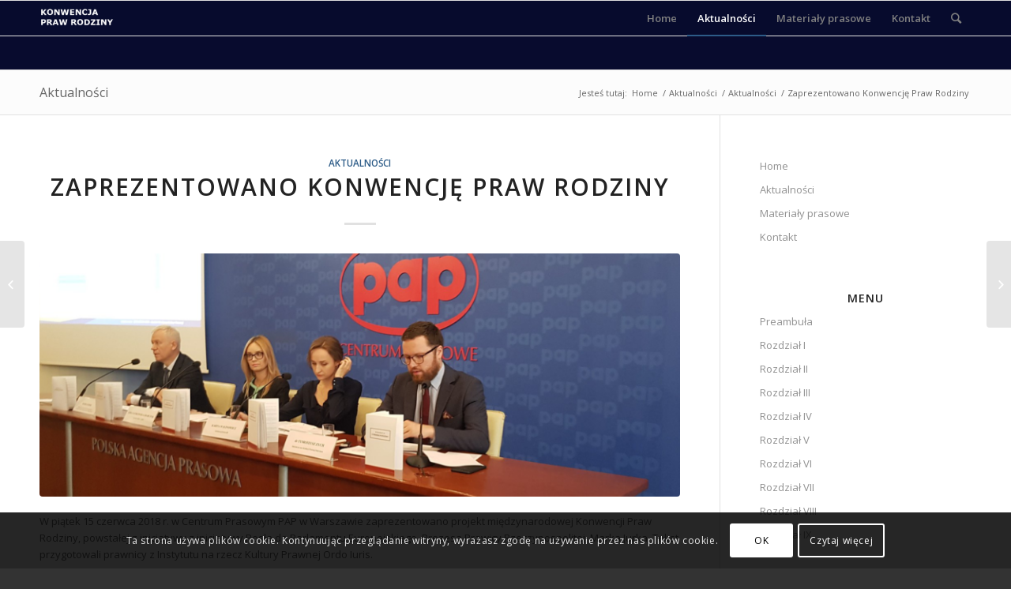

--- FILE ---
content_type: text/html; charset=UTF-8
request_url: http://konwencjarodziny.pl/zaprezentowano-konwencje-praw-rodziny/
body_size: 15943
content:
<!DOCTYPE html>
<html lang="pl-PL" class="html_stretched responsive av-preloader-disabled av-default-lightbox  html_header_top html_logo_left html_main_nav_header html_menu_right html_slim html_header_sticky html_header_shrinking html_mobile_menu_phone html_header_searchicon html_content_align_center html_header_unstick_top_disabled html_header_stretch_disabled html_elegant-blog html_av-overlay-side html_av-overlay-side-classic html_av-submenu-noclone html_entry_id_191 av-no-preview html_text_menu_active ">
<head>
<meta charset="UTF-8" />
<meta name="robots" content="index, follow" />


<!-- mobile setting -->
<meta name="viewport" content="width=device-width, initial-scale=1, maximum-scale=1">

<!-- Scripts/CSS and wp_head hook -->
<title>Zaprezentowano Konwencję Praw Rodziny &#8211; Konwencja Praw Rodziny</title>
<meta name='robots' content='max-image-preview:large' />
<link rel="alternate" type="application/rss+xml" title="Konwencja Praw Rodziny &raquo; Kanał z wpisami" href="http://konwencjarodziny.pl/feed/" />
<link rel="alternate" type="application/rss+xml" title="Konwencja Praw Rodziny &raquo; Kanał z komentarzami" href="http://konwencjarodziny.pl/comments/feed/" />
<link rel="alternate" type="application/rss+xml" title="Konwencja Praw Rodziny &raquo; Zaprezentowano Konwencję Praw Rodziny Kanał z komentarzami" href="http://konwencjarodziny.pl/zaprezentowano-konwencje-praw-rodziny/feed/" />

<!-- google webfont font replacement -->

			<script type='text/javascript'>
			if(!document.cookie.match(/aviaPrivacyGoogleWebfontsDisabled/)){
				(function() {
					var f = document.createElement('link');
					
					f.type 	= 'text/css';
					f.rel 	= 'stylesheet';
					f.href 	= '//fonts.googleapis.com/css?family=Open+Sans:400,600';
					f.id 	= 'avia-google-webfont';
					
					document.getElementsByTagName('head')[0].appendChild(f);
				})();
			}
			</script>
			<script type="text/javascript">
window._wpemojiSettings = {"baseUrl":"https:\/\/s.w.org\/images\/core\/emoji\/14.0.0\/72x72\/","ext":".png","svgUrl":"https:\/\/s.w.org\/images\/core\/emoji\/14.0.0\/svg\/","svgExt":".svg","source":{"concatemoji":"http:\/\/konwencjarodziny.pl\/wp-includes\/js\/wp-emoji-release.min.js?ver=6.1.9"}};
/*! This file is auto-generated */
!function(e,a,t){var n,r,o,i=a.createElement("canvas"),p=i.getContext&&i.getContext("2d");function s(e,t){var a=String.fromCharCode,e=(p.clearRect(0,0,i.width,i.height),p.fillText(a.apply(this,e),0,0),i.toDataURL());return p.clearRect(0,0,i.width,i.height),p.fillText(a.apply(this,t),0,0),e===i.toDataURL()}function c(e){var t=a.createElement("script");t.src=e,t.defer=t.type="text/javascript",a.getElementsByTagName("head")[0].appendChild(t)}for(o=Array("flag","emoji"),t.supports={everything:!0,everythingExceptFlag:!0},r=0;r<o.length;r++)t.supports[o[r]]=function(e){if(p&&p.fillText)switch(p.textBaseline="top",p.font="600 32px Arial",e){case"flag":return s([127987,65039,8205,9895,65039],[127987,65039,8203,9895,65039])?!1:!s([55356,56826,55356,56819],[55356,56826,8203,55356,56819])&&!s([55356,57332,56128,56423,56128,56418,56128,56421,56128,56430,56128,56423,56128,56447],[55356,57332,8203,56128,56423,8203,56128,56418,8203,56128,56421,8203,56128,56430,8203,56128,56423,8203,56128,56447]);case"emoji":return!s([129777,127995,8205,129778,127999],[129777,127995,8203,129778,127999])}return!1}(o[r]),t.supports.everything=t.supports.everything&&t.supports[o[r]],"flag"!==o[r]&&(t.supports.everythingExceptFlag=t.supports.everythingExceptFlag&&t.supports[o[r]]);t.supports.everythingExceptFlag=t.supports.everythingExceptFlag&&!t.supports.flag,t.DOMReady=!1,t.readyCallback=function(){t.DOMReady=!0},t.supports.everything||(n=function(){t.readyCallback()},a.addEventListener?(a.addEventListener("DOMContentLoaded",n,!1),e.addEventListener("load",n,!1)):(e.attachEvent("onload",n),a.attachEvent("onreadystatechange",function(){"complete"===a.readyState&&t.readyCallback()})),(e=t.source||{}).concatemoji?c(e.concatemoji):e.wpemoji&&e.twemoji&&(c(e.twemoji),c(e.wpemoji)))}(window,document,window._wpemojiSettings);
</script>
<style type="text/css">
img.wp-smiley,
img.emoji {
	display: inline !important;
	border: none !important;
	box-shadow: none !important;
	height: 1em !important;
	width: 1em !important;
	margin: 0 0.07em !important;
	vertical-align: -0.1em !important;
	background: none !important;
	padding: 0 !important;
}
</style>
	<link rel='stylesheet' id='wp-block-library-css' href='http://konwencjarodziny.pl/wp-includes/css/dist/block-library/style.min.css?ver=6.1.9' type='text/css' media='all' />
<link rel='stylesheet' id='classic-theme-styles-css' href='http://konwencjarodziny.pl/wp-includes/css/classic-themes.min.css?ver=1' type='text/css' media='all' />
<style id='global-styles-inline-css' type='text/css'>
body{--wp--preset--color--black: #000000;--wp--preset--color--cyan-bluish-gray: #abb8c3;--wp--preset--color--white: #ffffff;--wp--preset--color--pale-pink: #f78da7;--wp--preset--color--vivid-red: #cf2e2e;--wp--preset--color--luminous-vivid-orange: #ff6900;--wp--preset--color--luminous-vivid-amber: #fcb900;--wp--preset--color--light-green-cyan: #7bdcb5;--wp--preset--color--vivid-green-cyan: #00d084;--wp--preset--color--pale-cyan-blue: #8ed1fc;--wp--preset--color--vivid-cyan-blue: #0693e3;--wp--preset--color--vivid-purple: #9b51e0;--wp--preset--gradient--vivid-cyan-blue-to-vivid-purple: linear-gradient(135deg,rgba(6,147,227,1) 0%,rgb(155,81,224) 100%);--wp--preset--gradient--light-green-cyan-to-vivid-green-cyan: linear-gradient(135deg,rgb(122,220,180) 0%,rgb(0,208,130) 100%);--wp--preset--gradient--luminous-vivid-amber-to-luminous-vivid-orange: linear-gradient(135deg,rgba(252,185,0,1) 0%,rgba(255,105,0,1) 100%);--wp--preset--gradient--luminous-vivid-orange-to-vivid-red: linear-gradient(135deg,rgba(255,105,0,1) 0%,rgb(207,46,46) 100%);--wp--preset--gradient--very-light-gray-to-cyan-bluish-gray: linear-gradient(135deg,rgb(238,238,238) 0%,rgb(169,184,195) 100%);--wp--preset--gradient--cool-to-warm-spectrum: linear-gradient(135deg,rgb(74,234,220) 0%,rgb(151,120,209) 20%,rgb(207,42,186) 40%,rgb(238,44,130) 60%,rgb(251,105,98) 80%,rgb(254,248,76) 100%);--wp--preset--gradient--blush-light-purple: linear-gradient(135deg,rgb(255,206,236) 0%,rgb(152,150,240) 100%);--wp--preset--gradient--blush-bordeaux: linear-gradient(135deg,rgb(254,205,165) 0%,rgb(254,45,45) 50%,rgb(107,0,62) 100%);--wp--preset--gradient--luminous-dusk: linear-gradient(135deg,rgb(255,203,112) 0%,rgb(199,81,192) 50%,rgb(65,88,208) 100%);--wp--preset--gradient--pale-ocean: linear-gradient(135deg,rgb(255,245,203) 0%,rgb(182,227,212) 50%,rgb(51,167,181) 100%);--wp--preset--gradient--electric-grass: linear-gradient(135deg,rgb(202,248,128) 0%,rgb(113,206,126) 100%);--wp--preset--gradient--midnight: linear-gradient(135deg,rgb(2,3,129) 0%,rgb(40,116,252) 100%);--wp--preset--duotone--dark-grayscale: url('#wp-duotone-dark-grayscale');--wp--preset--duotone--grayscale: url('#wp-duotone-grayscale');--wp--preset--duotone--purple-yellow: url('#wp-duotone-purple-yellow');--wp--preset--duotone--blue-red: url('#wp-duotone-blue-red');--wp--preset--duotone--midnight: url('#wp-duotone-midnight');--wp--preset--duotone--magenta-yellow: url('#wp-duotone-magenta-yellow');--wp--preset--duotone--purple-green: url('#wp-duotone-purple-green');--wp--preset--duotone--blue-orange: url('#wp-duotone-blue-orange');--wp--preset--font-size--small: 13px;--wp--preset--font-size--medium: 20px;--wp--preset--font-size--large: 36px;--wp--preset--font-size--x-large: 42px;--wp--preset--spacing--20: 0.44rem;--wp--preset--spacing--30: 0.67rem;--wp--preset--spacing--40: 1rem;--wp--preset--spacing--50: 1.5rem;--wp--preset--spacing--60: 2.25rem;--wp--preset--spacing--70: 3.38rem;--wp--preset--spacing--80: 5.06rem;}:where(.is-layout-flex){gap: 0.5em;}body .is-layout-flow > .alignleft{float: left;margin-inline-start: 0;margin-inline-end: 2em;}body .is-layout-flow > .alignright{float: right;margin-inline-start: 2em;margin-inline-end: 0;}body .is-layout-flow > .aligncenter{margin-left: auto !important;margin-right: auto !important;}body .is-layout-constrained > .alignleft{float: left;margin-inline-start: 0;margin-inline-end: 2em;}body .is-layout-constrained > .alignright{float: right;margin-inline-start: 2em;margin-inline-end: 0;}body .is-layout-constrained > .aligncenter{margin-left: auto !important;margin-right: auto !important;}body .is-layout-constrained > :where(:not(.alignleft):not(.alignright):not(.alignfull)){max-width: var(--wp--style--global--content-size);margin-left: auto !important;margin-right: auto !important;}body .is-layout-constrained > .alignwide{max-width: var(--wp--style--global--wide-size);}body .is-layout-flex{display: flex;}body .is-layout-flex{flex-wrap: wrap;align-items: center;}body .is-layout-flex > *{margin: 0;}:where(.wp-block-columns.is-layout-flex){gap: 2em;}.has-black-color{color: var(--wp--preset--color--black) !important;}.has-cyan-bluish-gray-color{color: var(--wp--preset--color--cyan-bluish-gray) !important;}.has-white-color{color: var(--wp--preset--color--white) !important;}.has-pale-pink-color{color: var(--wp--preset--color--pale-pink) !important;}.has-vivid-red-color{color: var(--wp--preset--color--vivid-red) !important;}.has-luminous-vivid-orange-color{color: var(--wp--preset--color--luminous-vivid-orange) !important;}.has-luminous-vivid-amber-color{color: var(--wp--preset--color--luminous-vivid-amber) !important;}.has-light-green-cyan-color{color: var(--wp--preset--color--light-green-cyan) !important;}.has-vivid-green-cyan-color{color: var(--wp--preset--color--vivid-green-cyan) !important;}.has-pale-cyan-blue-color{color: var(--wp--preset--color--pale-cyan-blue) !important;}.has-vivid-cyan-blue-color{color: var(--wp--preset--color--vivid-cyan-blue) !important;}.has-vivid-purple-color{color: var(--wp--preset--color--vivid-purple) !important;}.has-black-background-color{background-color: var(--wp--preset--color--black) !important;}.has-cyan-bluish-gray-background-color{background-color: var(--wp--preset--color--cyan-bluish-gray) !important;}.has-white-background-color{background-color: var(--wp--preset--color--white) !important;}.has-pale-pink-background-color{background-color: var(--wp--preset--color--pale-pink) !important;}.has-vivid-red-background-color{background-color: var(--wp--preset--color--vivid-red) !important;}.has-luminous-vivid-orange-background-color{background-color: var(--wp--preset--color--luminous-vivid-orange) !important;}.has-luminous-vivid-amber-background-color{background-color: var(--wp--preset--color--luminous-vivid-amber) !important;}.has-light-green-cyan-background-color{background-color: var(--wp--preset--color--light-green-cyan) !important;}.has-vivid-green-cyan-background-color{background-color: var(--wp--preset--color--vivid-green-cyan) !important;}.has-pale-cyan-blue-background-color{background-color: var(--wp--preset--color--pale-cyan-blue) !important;}.has-vivid-cyan-blue-background-color{background-color: var(--wp--preset--color--vivid-cyan-blue) !important;}.has-vivid-purple-background-color{background-color: var(--wp--preset--color--vivid-purple) !important;}.has-black-border-color{border-color: var(--wp--preset--color--black) !important;}.has-cyan-bluish-gray-border-color{border-color: var(--wp--preset--color--cyan-bluish-gray) !important;}.has-white-border-color{border-color: var(--wp--preset--color--white) !important;}.has-pale-pink-border-color{border-color: var(--wp--preset--color--pale-pink) !important;}.has-vivid-red-border-color{border-color: var(--wp--preset--color--vivid-red) !important;}.has-luminous-vivid-orange-border-color{border-color: var(--wp--preset--color--luminous-vivid-orange) !important;}.has-luminous-vivid-amber-border-color{border-color: var(--wp--preset--color--luminous-vivid-amber) !important;}.has-light-green-cyan-border-color{border-color: var(--wp--preset--color--light-green-cyan) !important;}.has-vivid-green-cyan-border-color{border-color: var(--wp--preset--color--vivid-green-cyan) !important;}.has-pale-cyan-blue-border-color{border-color: var(--wp--preset--color--pale-cyan-blue) !important;}.has-vivid-cyan-blue-border-color{border-color: var(--wp--preset--color--vivid-cyan-blue) !important;}.has-vivid-purple-border-color{border-color: var(--wp--preset--color--vivid-purple) !important;}.has-vivid-cyan-blue-to-vivid-purple-gradient-background{background: var(--wp--preset--gradient--vivid-cyan-blue-to-vivid-purple) !important;}.has-light-green-cyan-to-vivid-green-cyan-gradient-background{background: var(--wp--preset--gradient--light-green-cyan-to-vivid-green-cyan) !important;}.has-luminous-vivid-amber-to-luminous-vivid-orange-gradient-background{background: var(--wp--preset--gradient--luminous-vivid-amber-to-luminous-vivid-orange) !important;}.has-luminous-vivid-orange-to-vivid-red-gradient-background{background: var(--wp--preset--gradient--luminous-vivid-orange-to-vivid-red) !important;}.has-very-light-gray-to-cyan-bluish-gray-gradient-background{background: var(--wp--preset--gradient--very-light-gray-to-cyan-bluish-gray) !important;}.has-cool-to-warm-spectrum-gradient-background{background: var(--wp--preset--gradient--cool-to-warm-spectrum) !important;}.has-blush-light-purple-gradient-background{background: var(--wp--preset--gradient--blush-light-purple) !important;}.has-blush-bordeaux-gradient-background{background: var(--wp--preset--gradient--blush-bordeaux) !important;}.has-luminous-dusk-gradient-background{background: var(--wp--preset--gradient--luminous-dusk) !important;}.has-pale-ocean-gradient-background{background: var(--wp--preset--gradient--pale-ocean) !important;}.has-electric-grass-gradient-background{background: var(--wp--preset--gradient--electric-grass) !important;}.has-midnight-gradient-background{background: var(--wp--preset--gradient--midnight) !important;}.has-small-font-size{font-size: var(--wp--preset--font-size--small) !important;}.has-medium-font-size{font-size: var(--wp--preset--font-size--medium) !important;}.has-large-font-size{font-size: var(--wp--preset--font-size--large) !important;}.has-x-large-font-size{font-size: var(--wp--preset--font-size--x-large) !important;}
.wp-block-navigation a:where(:not(.wp-element-button)){color: inherit;}
:where(.wp-block-columns.is-layout-flex){gap: 2em;}
.wp-block-pullquote{font-size: 1.5em;line-height: 1.6;}
</style>
<link rel='stylesheet' id='avia-merged-styles-css' href='http://konwencjarodziny.pl/wp-content/uploads/dynamic_avia/avia-merged-styles-9b552e76140d25676cff901f9de8013e.css' type='text/css' media='all' />
<script type='text/javascript' src='http://konwencjarodziny.pl/wp-includes/js/jquery/jquery.min.js?ver=3.6.1' id='jquery-core-js'></script>
<script type='text/javascript' src='http://konwencjarodziny.pl/wp-includes/js/jquery/jquery-migrate.min.js?ver=3.3.2' id='jquery-migrate-js'></script>
<link rel="https://api.w.org/" href="http://konwencjarodziny.pl/wp-json/" /><link rel="alternate" type="application/json" href="http://konwencjarodziny.pl/wp-json/wp/v2/posts/191" /><link rel="EditURI" type="application/rsd+xml" title="RSD" href="http://konwencjarodziny.pl/xmlrpc.php?rsd" />
<link rel="wlwmanifest" type="application/wlwmanifest+xml" href="http://konwencjarodziny.pl/wp-includes/wlwmanifest.xml" />
<meta name="generator" content="WordPress 6.1.9" />
<link rel="canonical" href="http://konwencjarodziny.pl/zaprezentowano-konwencje-praw-rodziny/" />
<link rel='shortlink' href='http://konwencjarodziny.pl/?p=191' />
<link rel="alternate" type="application/json+oembed" href="http://konwencjarodziny.pl/wp-json/oembed/1.0/embed?url=http%3A%2F%2Fkonwencjarodziny.pl%2Fzaprezentowano-konwencje-praw-rodziny%2F" />
<link rel="alternate" type="text/xml+oembed" href="http://konwencjarodziny.pl/wp-json/oembed/1.0/embed?url=http%3A%2F%2Fkonwencjarodziny.pl%2Fzaprezentowano-konwencje-praw-rodziny%2F&#038;format=xml" />
<link rel="profile" href="http://gmpg.org/xfn/11" />
<link rel="alternate" type="application/rss+xml" title="Konwencja Praw Rodziny RSS2 Feed" href="http://konwencjarodziny.pl/feed/" />
<link rel="pingback" href="http://konwencjarodziny.pl/xmlrpc.php" />
<!--[if lt IE 9]><script src="http://konwencjarodziny.pl/wp-content/themes/enfold/js/html5shiv.js"></script><![endif]-->
<link rel="icon" href="http://konwencjarodziny.pl/wp-content/uploads/2018/06/favicon.ico" type="image/x-icon">

<!-- To speed up the rendering and to display the site as fast as possible to the user we include some styles and scripts for above the fold content inline -->
<script type="text/javascript">'use strict';var avia_is_mobile=!1;if(/Android|webOS|iPhone|iPad|iPod|BlackBerry|IEMobile|Opera Mini/i.test(navigator.userAgent)&&'ontouchstart' in document.documentElement){avia_is_mobile=!0;document.documentElement.className+=' avia_mobile '}
else{document.documentElement.className+=' avia_desktop '};document.documentElement.className+=' js_active ';(function(){var e=['-webkit-','-moz-','-ms-',''],n='';for(var t in e){if(e[t]+'transform' in document.documentElement.style){document.documentElement.className+=' avia_transform ';n=e[t]+'transform'};if(e[t]+'perspective' in document.documentElement.style)document.documentElement.className+=' avia_transform3d '};if(typeof document.getElementsByClassName=='function'&&typeof document.documentElement.getBoundingClientRect=='function'&&avia_is_mobile==!1){if(n&&window.innerHeight>0){setTimeout(function(){var e=0,o={},a=0,t=document.getElementsByClassName('av-parallax'),i=window.pageYOffset||document.documentElement.scrollTop;for(e=0;e<t.length;e++){t[e].style.top='0px';o=t[e].getBoundingClientRect();a=Math.ceil((window.innerHeight+i-o.top)*0.3);t[e].style[n]='translate(0px, '+a+'px)';t[e].style.top='auto';t[e].className+=' enabled-parallax '}},50)}}})();</script><style type='text/css'>
@font-face {font-family: 'entypo-fontello'; font-weight: normal; font-style: normal;
src: url('http://konwencjarodziny.pl/wp-content/themes/enfold/config-templatebuilder/avia-template-builder/assets/fonts/entypo-fontello.eot');
src: url('http://konwencjarodziny.pl/wp-content/themes/enfold/config-templatebuilder/avia-template-builder/assets/fonts/entypo-fontello.eot?#iefix') format('embedded-opentype'), 
url('http://konwencjarodziny.pl/wp-content/themes/enfold/config-templatebuilder/avia-template-builder/assets/fonts/entypo-fontello.woff') format('woff'), 
url('http://konwencjarodziny.pl/wp-content/themes/enfold/config-templatebuilder/avia-template-builder/assets/fonts/entypo-fontello.ttf') format('truetype'), 
url('http://konwencjarodziny.pl/wp-content/themes/enfold/config-templatebuilder/avia-template-builder/assets/fonts/entypo-fontello.svg#entypo-fontello') format('svg');
} #top .avia-font-entypo-fontello, body .avia-font-entypo-fontello, html body [data-av_iconfont='entypo-fontello']:before{ font-family: 'entypo-fontello'; }
</style>

<!--
Debugging Info for Theme support: 

Theme: Enfold
Version: 4.4.1
Installed: enfold
AviaFramework Version: 4.7
AviaBuilder Version: 0.9.5
aviaElementManager Version: 1.0.1
ML:512-PU:20-PLA:3
WP:6.1.9
Compress: CSS:all theme files - JS:all theme files
Updates: disabled
PLAu:2
-->
</head>




<body id="top" class="post-template-default single single-post postid-191 single-format-standard  rtl_columns stretched open_sans" itemscope="itemscope" itemtype="https://schema.org/WebPage" >

	
	<div id='wrap_all'>

	
<header id='header' class='all_colors header_color dark_bg_color  av_header_top av_logo_left av_main_nav_header av_menu_right av_slim av_header_sticky av_header_shrinking av_header_stretch_disabled av_mobile_menu_phone av_header_searchicon av_header_unstick_top_disabled av_bottom_nav_disabled  av_header_border_disabled'  role="banner" itemscope="itemscope" itemtype="https://schema.org/WPHeader" >

		<div  id='header_main' class='container_wrap container_wrap_logo'>
	
        <div class='container av-logo-container'><div class='inner-container'><span class='logo'><a href='http://konwencjarodziny.pl/'><img height='100' width='300' src='http://konwencjarodziny.pl/wp-content/uploads/2018/06/logo_1-300x138.png' alt='Konwencja Praw Rodziny' /></a></span><nav class='main_menu' data-selectname='Wybierz stornę'  role="navigation" itemscope="itemscope" itemtype="https://schema.org/SiteNavigationElement" ><div class="avia-menu av-main-nav-wrap"><ul id="avia-menu" class="menu av-main-nav"><li id="menu-item-134" class="menu-item menu-item-type-post_type menu-item-object-page menu-item-home menu-item-top-level menu-item-top-level-1"><a href="http://konwencjarodziny.pl/" itemprop="url"><span class="avia-bullet"></span><span class="avia-menu-text">Home</span><span class="avia-menu-fx"><span class="avia-arrow-wrap"><span class="avia-arrow"></span></span></span></a></li>
<li id="menu-item-135" class="menu-item menu-item-type-post_type menu-item-object-page current_page_parent menu-item-top-level menu-item-top-level-2 current-menu-item"><a href="http://konwencjarodziny.pl/aktualnosci/" itemprop="url"><span class="avia-bullet"></span><span class="avia-menu-text">Aktualności</span><span class="avia-menu-fx"><span class="avia-arrow-wrap"><span class="avia-arrow"></span></span></span></a></li>
<li id="menu-item-187" class="menu-item menu-item-type-post_type menu-item-object-page menu-item-top-level menu-item-top-level-3"><a href="http://konwencjarodziny.pl/materialy-prasowe/" itemprop="url"><span class="avia-bullet"></span><span class="avia-menu-text">Materiały prasowe</span><span class="avia-menu-fx"><span class="avia-arrow-wrap"><span class="avia-arrow"></span></span></span></a></li>
<li id="menu-item-136" class="menu-item menu-item-type-post_type menu-item-object-page menu-item-top-level menu-item-top-level-4"><a href="http://konwencjarodziny.pl/kontakt/" itemprop="url"><span class="avia-bullet"></span><span class="avia-menu-text">Kontakt</span><span class="avia-menu-fx"><span class="avia-arrow-wrap"><span class="avia-arrow"></span></span></span></a></li>
<li id="menu-item-search" class="noMobile menu-item menu-item-search-dropdown menu-item-avia-special">
							<a href="?s=" data-avia-search-tooltip="

&lt;form action=&quot;http://konwencjarodziny.pl/&quot; id=&quot;searchform&quot; method=&quot;get&quot; class=&quot;&quot;&gt;
	&lt;div&gt;
		&lt;input type=&quot;submit&quot; value=&quot;&quot; id=&quot;searchsubmit&quot; class=&quot;button avia-font-entypo-fontello&quot; /&gt;
		&lt;input type=&quot;text&quot; id=&quot;s&quot; name=&quot;s&quot; value=&quot;&quot; placeholder='Szukaj' /&gt;
			&lt;/div&gt;
&lt;/form&gt;" aria-hidden='true' data-av_icon='' data-av_iconfont='entypo-fontello'><span class="avia_hidden_link_text">Szukaj</span></a>
	        		   </li><li class="av-burger-menu-main menu-item-avia-special ">
	        			<a href="#">
							<span class="av-hamburger av-hamburger--spin av-js-hamburger">
					        <span class="av-hamburger-box">
						          <span class="av-hamburger-inner"></span>
						          <strong>Menu</strong>
					        </span>
							</span>
						</a>
	        		   </li></ul></div></nav></div> </div> 
		<!-- end container_wrap-->
		</div>
		
		<div class='header_bg'></div>

<!-- end header -->
</header>
		
	<div id='main' class='all_colors' data-scroll-offset='88'>

	<div class='stretch_full container_wrap alternate_color light_bg_color title_container'><div class='container'><strong class='main-title entry-title'><a href='http://konwencjarodziny.pl/aktualnosci/' rel='bookmark' title='Permanent Link: Aktualności'  itemprop="headline" >Aktualności</a></strong><div class="breadcrumb breadcrumbs avia-breadcrumbs"><div class="breadcrumb-trail" xmlns:v="http://rdf.data-vocabulary.org/#"><span class="trail-before"><span class="breadcrumb-title">Jesteś tutaj:</span></span> <span><a rel="v:url" property="v:title" href="http://konwencjarodziny.pl" title="Konwencja Praw Rodziny"  class="trail-begin">Home</a></span> <span class="sep">/</span> <span><a rel="v:url" property="v:title" href="http://konwencjarodziny.pl/aktualnosci/" title="Aktualności">Aktualności</a></span> <span class="sep">/</span> <span><a rel="v:url" property="v:title" href="http://konwencjarodziny.pl/category/aktualnosci/">Aktualności</a></span> <span class="sep">/</span> <span class="trail-end">Zaprezentowano Konwencję Praw Rodziny</span></div></div></div></div>
		<div class='container_wrap container_wrap_first main_color sidebar_right'>

			<div class='container template-blog template-single-blog '>

				<main class='content units av-content-small alpha  av-blog-meta-author-disabled'  role="main" itemscope="itemscope" itemtype="https://schema.org/Blog" >

                    <article class='post-entry post-entry-type-standard post-entry-191 post-loop-1 post-parity-odd post-entry-last single-big with-slider post-191 post type-post status-publish format-standard has-post-thumbnail hentry category-aktualnosci'  itemscope="itemscope" itemtype="https://schema.org/BlogPosting" itemprop="blogPost" ><div class='blog-meta'></div><div class='entry-content-wrapper clearfix standard-content'><header class="entry-content-header"><div class="av-heading-wrapper"><span class="blog-categories minor-meta"><a href="http://konwencjarodziny.pl/category/aktualnosci/" rel="tag">Aktualności</a> </span><h1 class='post-title entry-title'  itemprop="headline" >	<a href='http://konwencjarodziny.pl/zaprezentowano-konwencje-praw-rodziny/' rel='bookmark' title='Permanent Link: Zaprezentowano Konwencję Praw Rodziny'>Zaprezentowano Konwencję Praw Rodziny			<span class='post-format-icon minor-meta'></span>	</a></h1></div></header><span class="av-vertical-delimiter"></span><div class="big-preview single-big"><a href="http://konwencjarodziny.pl/wp-content/uploads/2018/06/konferencja_pap_kpr-1030x502.png" title="Zaprezentowano Konwencję Praw Rodziny"><img width="845" height="321" src="http://konwencjarodziny.pl/wp-content/uploads/2018/06/konferencja_pap_kpr-845x321.png" class="attachment-entry_with_sidebar size-entry_with_sidebar wp-post-image" alt="" decoding="async" /></a></div><div class="entry-content"  itemprop="text" ><p>W piątek 15 czerwca 2018 r. w Centrum Prasowym PAP w Warszawie zaprezentowano projekt międzynarodowej Konwencji Praw Rodziny, powstałej z inicjatywy z inicjatywy Posła do Parlamentu Europejskiego, Prezesa Prawicy Rzeczypospolitej, Marka Jurka. Tekst przygotowali prawnicy z Instytutu na rzecz Kultury Prawnej Ordo Iuris.</p>
<p>– Jestem przekonany, że prezentujemy dzisiaj bardzo ważny projekt dokumentu, który chcielibyśmy, żeby jak najszybciej stał się oficjalnym stanowiskiem Rzeczpospolitej, dlatego że Polska musi mieć jasny, klarowny przekaz na forum międzynarodowym, wyrażający wartości, których bronimy i zasady ładu społecznego, które uważamy za gwarantujące wolność, dobro wspólne, wszystkie dobra społeczne, które Polska chce chronić w swoim życiu – podkreślił Marek Jurek i zapowiedział, że do końca tego miesiąca z projektem zostaną zapoznani przedstawiciele władz RP. Inicjatorzy Konwencji chcieliby na temat tej inicjatywy rozmawiać m. in. z premierem Morawieckim czy wicepremier Szydło.</p>
<p>W konferencji wzięli udział: Marek Jurek (prezes i europoseł Prawicy Rzeczypospolitej), Lidia Sankowska-Grabczuk (Narodowa Rada Chrześcijańskiego Kongresu Społecznego), dr Tymoteusz Zych (Instytut na rzecz Kultury Prawnej Ordo Iuris) i Karina Walinowicz (Konfederacja Kobiet RP).</p>
<p>Konwencja Praw Rodziny powstała z inicjatywy Posła do Parlamentu Europejskiego, Prezesa Prawicy Rzeczypospolitej, Marka Jurka i przygotowana przez ekspertów Instytutu na Rzecz Kultury Prawnej Ordo Iuris jest pierwszym na świecie aktem prawa międzynarodowego, która kompleksowo ujmuje prawa rodzin, w tym prawa rodziców, małżonków oraz ich dzieci. Rozwiązania przyjęte w Konwencji stanowią odpowiedź na współczesne problemy i zagrożenia, z którymi od wielu lat zmagają się liczne rodziny. Chodzi przede wszystkim o dyskryminację małżeństw i rodzin wielodzietnych, nasilającą się propagandę przedstawiająca rodziny jako źródła patologii i przemocy, kwestionowanie prawa rodziców do wychowania dzieci zgodnie z własnymi przekonaniami, wykorzystywanie instytucji publicznych do indoktrynacji ideologicznej małoletnich, promowanie patologicznych form współżycia społecznego takich jak związki homoseksualne, eskalacja ideologii gender zacierającej naturalne różnice między płciami, brak szacunku dla godności ludzi na najwcześniejszym etapie ich życia czy utrwalanie się mentalności przeciwnej poczęciu nowego życia.</p>
<div id="fb-root"></div>
<p><script>(function(d, s, id) {  var js, fjs = d.getElementsByTagName(s)[0];  if (d.getElementById(id)) return;  js = d.createElement(s); js.id = id;  js.src = 'https://connect.facebook.net/pl_PL/sdk.js#xfbml=1&version=v3.0';  fjs.parentNode.insertBefore(js, fjs);}(document, 'script', 'facebook-jssdk'));</script></p>
<div class="fb-video" data-href="https://www.facebook.com/centrumprasowePAP/videos/2023678447894418/" data-width="1500">
<blockquote cite="https://www.facebook.com/centrumprasowePAP/videos/2023678447894418/" class="fb-xfbml-parse-ignore"><p><a href="https://www.facebook.com/centrumprasowePAP/videos/2023678447894418/"></a></p>
<p>Prezentacja projektu międzynarodowej Konwencji Praw RodzinyInstytut na rzecz Kultury Prawnej Ordo Iuris Prawica Rzeczypospolitej Marek Jurek Chrześcijański Kongres Społeczny Instytut Ordo Caritatis#rodzina #prawa #konwencja</p>
<p>Opublikowany przez <a href="https://www.facebook.com/centrumprasowePAP/">Centrum Prasowe PAP</a> Piątek, 15 czerwca 2018</p></blockquote>
</div>
</div><span class='post-meta-infos'><time class='date-container minor-meta updated' >16 czerwca 2018</time><span class='text-sep text-sep-date'>/</span><span class='comment-container minor-meta'><a href="http://konwencjarodziny.pl/zaprezentowano-konwencje-praw-rodziny/#comments" class="comments-link" >1 Comment</a></span><span class='text-sep text-sep-comment'>/</span><span class="blog-author minor-meta">Autor <span class="entry-author-link" ><span class="vcard author"><span class="fn"><a href="http://konwencjarodziny.pl/author/admin/" title="Wpisy od admin" rel="author">admin</a></span></span></span></span></span><footer class="entry-footer"><div class='av-share-box'><h5 class='av-share-link-description'>Doceń i poleć nas</h5><ul class='av-share-box-list noLightbox'><li class='av-share-link av-social-link-facebook' ><a target='_blank' href='http://www.facebook.com/sharer.php?u=http://konwencjarodziny.pl/zaprezentowano-konwencje-praw-rodziny/&amp;t=Zaprezentowano%20Konwencj%C4%99%20Praw%20Rodziny' aria-hidden='true' data-av_icon='' data-av_iconfont='entypo-fontello' title='' data-avia-related-tooltip='Udostępnij Facebook'><span class='avia_hidden_link_text'>Udostępnij Facebook</span></a></li><li class='av-share-link av-social-link-twitter' ><a target='_blank' href='https://twitter.com/share?text=Zaprezentowano%20Konwencj%C4%99%20Praw%20Rodziny&url=http://konwencjarodziny.pl/?p=191' aria-hidden='true' data-av_icon='' data-av_iconfont='entypo-fontello' title='' data-avia-related-tooltip='Udostępnij Twitter'><span class='avia_hidden_link_text'>Udostępnij Twitter</span></a></li><li class='av-share-link av-social-link-gplus' ><a target='_blank' href='https://plus.google.com/share?url=http://konwencjarodziny.pl/zaprezentowano-konwencje-praw-rodziny/' aria-hidden='true' data-av_icon='' data-av_iconfont='entypo-fontello' title='' data-avia-related-tooltip='Udostępnij na Google+'><span class='avia_hidden_link_text'>Udostępnij na Google+</span></a></li><li class='av-share-link av-social-link-pinterest' ><a target='_blank' href='http://pinterest.com/pin/create/button/?url=http%3A%2F%2Fkonwencjarodziny.pl%2Fzaprezentowano-konwencje-praw-rodziny%2F&amp;description=Zaprezentowano%20Konwencj%C4%99%20Praw%20Rodziny&amp;media=http%3A%2F%2Fkonwencjarodziny.pl%2Fwp-content%2Fuploads%2F2018%2F06%2Fkonferencja_pap_kpr-705x343.png' aria-hidden='true' data-av_icon='' data-av_iconfont='entypo-fontello' title='' data-avia-related-tooltip='Udostępnij Pinterest'><span class='avia_hidden_link_text'>Udostępnij Pinterest</span></a></li><li class='av-share-link av-social-link-linkedin' ><a target='_blank' href='http://linkedin.com/shareArticle?mini=true&amp;title=Zaprezentowano%20Konwencj%C4%99%20Praw%20Rodziny&amp;url=http://konwencjarodziny.pl/zaprezentowano-konwencje-praw-rodziny/' aria-hidden='true' data-av_icon='' data-av_iconfont='entypo-fontello' title='' data-avia-related-tooltip='Udostępnij Linkedin'><span class='avia_hidden_link_text'>Udostępnij Linkedin</span></a></li><li class='av-share-link av-social-link-reddit' ><a target='_blank' href='http://reddit.com/submit?url=http://konwencjarodziny.pl/zaprezentowano-konwencje-praw-rodziny/&amp;title=Zaprezentowano%20Konwencj%C4%99%20Praw%20Rodziny' aria-hidden='true' data-av_icon='' data-av_iconfont='entypo-fontello' title='' data-avia-related-tooltip='Udostępnij Reddit'><span class='avia_hidden_link_text'>Udostępnij Reddit</span></a></li><li class='av-share-link av-social-link-mail' ><a  href='mailto:?subject=Zaprezentowano%20Konwencj%C4%99%20Praw%20Rodziny&amp;body=http://konwencjarodziny.pl/zaprezentowano-konwencje-praw-rodziny/' aria-hidden='true' data-av_icon='' data-av_iconfont='entypo-fontello' title='' data-avia-related-tooltip='Wyślij e-mail'><span class='avia_hidden_link_text'>Wyślij e-mail</span></a></li></ul></div></footer><div class='post_delimiter'></div></div><div class='post_author_timeline'></div><span class='hidden'>
			<span class='av-structured-data'  itemprop="ImageObject" itemscope="itemscope" itemtype="https://schema.org/ImageObject"  itemprop='image'>
					   <span itemprop='url' >http://konwencjarodziny.pl/wp-content/uploads/2018/06/konferencja_pap_kpr.png</span>
					   <span itemprop='height' >762</span>
					   <span itemprop='width' >1565</span>
				  </span><span class='av-structured-data'  itemprop="publisher" itemtype="https://schema.org/Organization" itemscope="itemscope" >
				<span itemprop='name'>admin</span>
				<span itemprop='logo' itemscope itemtype='http://schema.org/ImageObject'>
				   <span itemprop='url'>http://konwencjarodziny.pl/wp-content/uploads/2018/06/logo_1-300x138.png</span>
				 </span>
			  </span><span class='av-structured-data'  itemprop="author" itemscope="itemscope" itemtype="https://schema.org/Person" ><span itemprop='name'>admin</span></span><span class='av-structured-data'  itemprop="datePublished" datetime="2018-06-16T11:07:23+02:00" >2018-06-16 11:07:23</span><span class='av-structured-data'  itemprop="dateModified" itemtype="https://schema.org/dateModified" >2018-06-27 11:20:18</span><span class='av-structured-data'  itemprop="mainEntityOfPage" itemtype="https://schema.org/mainEntityOfPage" ><span itemprop='name'>Zaprezentowano Konwencję Praw Rodziny</span></span></span></article><div class='single-big'></div>


	        	
	        	
<div class='comment-entry post-entry'>

<div class='comment_meta_container'>
			
			<div class='side-container-comment'>
	        		
	        		<div class='side-container-comment-inner'>
	        				        			
	        			<span class='comment-count'>1</span>
   						<span class='comment-text'>komentuj</span>
   						<span class='center-border center-border-left'></span>
   						<span class='center-border center-border-right'></span>
   						
	        		</div>
	        		
	        	</div>
			
			</div>

			
			<div class='comment_container'>
			

			<ol class="commentlist" id="comments">
				    <li class="comment even thread-even depth-1" id="li-comment-352">

        <div id="comment-352">
        <article>
            <div class="gravatar">
                <img alt='GrzechuQ' src='http://0.gravatar.com/avatar/c1d5eb9ce697fc3ed3ed64e2fdf8c823?s=60&#038;d=mm&#038;r=g' srcset='http://0.gravatar.com/avatar/c1d5eb9ce697fc3ed3ed64e2fdf8c823?s=120&#038;d=mm&#038;r=g 2x' class='avatar avatar-60 photo' height='60' width='60' loading='lazy' decoding='async'/>            </div>

            <!-- display the comment -->
            <div class='comment_content'>
                <header class="comment-header">
                    <cite class="author_name heading"><a rel="nofollow" href="https://streamable.com/5af4t" ><cite class="comment_author_name">GrzechuQ</cite></a></cite> <span class="says">says:</span>                    
                    <!-- display the comment metadata like time and date-->
                        <div class="comment-meta commentmetadata">
                            <a href="http://konwencjarodziny.pl/zaprezentowano-konwencje-praw-rodziny/#comment-352">
                                <time  >
                                    8 października 2019 at 14:49                                </time>
                            </a>
                        </div>
                </header>

                <!-- display the comment text -->
                <div class='comment_text entry-content-wrapper clearfix' >
                <p>Rodacy  jak w tym kraju ma byc dobrze jak wy w kolko wybieracie miedzy tyfusem, a cholera. Ida wybory a wy ciagle glosujecie na sondaze, a nie tak jak wam serce podpowiada. Sondaze sa oszukane, to zwykla socjotechnika. Zrozumcie, ze trzeba w koncu wywalic komuchow POPIS z sejmu i wtedy w Polsce bedzie normalnie. Oni nie sluza naszemu krajowi &#8211; jedni podnozki Brukseli, drudzy pacholki USA. Im chodzi tylko i wylacznie o wladze. Zycie w splendorze i luksusach przez kolejne 4 lata na koszt podatnikow. </p>
<p>Zrozumcie, ze PIS nie daje wam 500+ z troski o was, czy o wasze dzieci. To jest zwykle kupowanie glosow i to jeszcze waszymi pieniedzmi. Tak placicie za to w podniesionych kolejnych podatkach i daninach. Zrozumcie ze dobrobyt buduje sie obnizajac podatki, a nie rozdajac pieniadze. </p>
<p>Ja chce zyc godnie ze swojej pensji, a nie dostawac jekies grosze od panstwa. Jest jedna partia ktora chce obnizac podatki, nie dawac, ale i tez nie zabierac, ale ja wam nie bede mowil na kogo glosowac. Powiem wam, na kogo nie glosowac &#8211; trzeba pogonic POPIS! I trzeba ruszyc sie z domu i isc na wybory. Nie patrzcie na sondaze. Namowcie cala rodzine i idzcie glosowac przeciwko POPIS. Te szkodniki niszcza Polske od ponad 2o lat pod roznymi nazwami. Biedy nie da sie zniesc ustawa tak jak to Kaczynski planuje poprzez podniesienie placy minimalnej. Niezbyt inteligentni juz sie ciesza, ze beda wiecej zarabiac, ale przeciez nie pomysla, ze na przyklad szef piekarni bedzie musial podniesc pensje piekarzom i chleb bedzie kosztowal 8PLN. I tak samo w kazdej innej branzy. Dlaczego nie mozna podniesc skandalicznie niskiej kwoty wolnej od podatku, a wydaje sie miliardy na 500+ ? Dlaczego ta banda z Wiejskiej ma kwote wolna od podatku w wysokosci 30tys. a my 10 razy mniej? To nie jest ani dobre prawo, ani sprawiedliwosc. Kopiujcie ten komentarz i wklejajcie na swoim facebook-u, twitterze i gdzie tylko sie da.</p>
                                <a rel='nofollow' class='comment-reply-link' href='http://konwencjarodziny.pl/zaprezentowano-konwencje-praw-rodziny/?replytocom=352#respond' data-commentid="352" data-postid="191" data-belowelement="comment-352" data-respondelement="respond" data-replyto="Odpowiedz użytkownikowi GrzechuQ" aria-label='Odpowiedz użytkownikowi GrzechuQ'>Odpowiedz</a>                </div>
            </div>

        </article>
    </div>
</li><!-- #comment-## -->
			</ol>
						
			
			
			
			
</div> <!-- end grid div--><div class='comment_container'><h3 class='miniheading'>Dodaj komentarz</h3><span class='minitext'>Chcesz się przyłączyć do dyskusji? <br/>Feel free to contribute!</span>	<div id="respond" class="comment-respond">
		<h3 id="reply-title" class="comment-reply-title">Dodaj komentarz <small><a rel="nofollow" id="cancel-comment-reply-link" href="/zaprezentowano-konwencje-praw-rodziny/#respond" style="display:none;">Anuluj pisanie odpowiedzi</a></small></h3><form action="http://konwencjarodziny.pl/wp-comments-post.php" method="post" id="commentform" class="comment-form"><p class="comment-notes"><span id="email-notes">Twój adres e-mail nie zostanie opublikowany.</span> <span class="required-field-message">Wymagane pola są oznaczone <span class="required">*</span></span></p><p class="comment-form-comment"><label for="comment">Komentarz <span class="required">*</span></label> <textarea id="comment" name="comment" cols="45" rows="8" maxlength="65525" required="required"></textarea></p><p class="comment-form-author"><label for="author">Nazwa <span class="required">*</span></label> <input id="author" name="author" type="text" value="" size="30" maxlength="245" autocomplete="name" required="required" /></p>
<p class="comment-form-email"><label for="email">E-mail <span class="required">*</span></label> <input id="email" name="email" type="text" value="" size="30" maxlength="100" aria-describedby="email-notes" autocomplete="email" required="required" /></p>
<p class="comment-form-url"><label for="url">Witryna internetowa</label> <input id="url" name="url" type="text" value="" size="30" maxlength="200" autocomplete="url" /></p>
<p class="form-submit"><input name="submit" type="submit" id="submit" class="submit" value="Opublikuj komentarz" /> <input type='hidden' name='comment_post_ID' value='191' id='comment_post_ID' />
<input type='hidden' name='comment_parent' id='comment_parent' value='0' />
</p><p style="display: none;"><input type="hidden" id="akismet_comment_nonce" name="akismet_comment_nonce" value="d8b8f0106a" /></p><p style="display: none !important;"><label>&#916;<textarea name="ak_hp_textarea" cols="45" rows="8" maxlength="100"></textarea></label><input type="hidden" id="ak_js_1" name="ak_js" value="14"/><script>document.getElementById( "ak_js_1" ).setAttribute( "value", ( new Date() ).getTime() );</script></p></form>	</div><!-- #respond -->
	<p class="akismet_comment_form_privacy_notice">Witryna wykorzystuje Akismet, aby ograniczyć spam. <a href="https://akismet.com/privacy/" target="_blank" rel="nofollow noopener">Dowiedz się więcej jak przetwarzane są dane komentarzy</a>.</p></div>
</div>
				<!--end content-->
				</main>

				<aside class='sidebar sidebar_right  alpha units'  role="complementary" itemscope="itemscope" itemtype="https://schema.org/WPSideBar" ><div class='inner_sidebar extralight-border'><section id="nav_menu-3" class="widget clearfix widget_nav_menu"><div class="menu-top_menu-container"><ul id="menu-top_menu" class="menu"><li id="menu-item-134" class="menu-item menu-item-type-post_type menu-item-object-page menu-item-home menu-item-134"><a href="http://konwencjarodziny.pl/">Home</a></li>
<li id="menu-item-135" class="menu-item menu-item-type-post_type menu-item-object-page current_page_parent menu-item-135"><a href="http://konwencjarodziny.pl/aktualnosci/">Aktualności</a></li>
<li id="menu-item-187" class="menu-item menu-item-type-post_type menu-item-object-page menu-item-187"><a href="http://konwencjarodziny.pl/materialy-prasowe/">Materiały prasowe</a></li>
<li id="menu-item-136" class="menu-item menu-item-type-post_type menu-item-object-page menu-item-136"><a href="http://konwencjarodziny.pl/kontakt/">Kontakt</a></li>
</ul></div><span class="seperator extralight-border"></span></section><section id="nav_menu-2" class="widget clearfix widget_nav_menu"><h3 class="widgettitle">Menu</h3><div class="menu-secondary_menu-container"><ul id="menu-secondary_menu" class="menu"><li id="menu-item-42" class="menu-item menu-item-type-custom menu-item-object-custom menu-item-home menu-item-42"><a href="http://konwencjarodziny.pl/#preambula">Preambuła</a></li>
<li id="menu-item-47" class="menu-item menu-item-type-custom menu-item-object-custom menu-item-home menu-item-47"><a href="http://konwencjarodziny.pl/#rozdzial1">Rozdział I</a></li>
<li id="menu-item-49" class="menu-item menu-item-type-custom menu-item-object-custom menu-item-home menu-item-49"><a href="http://konwencjarodziny.pl/#rozdzial2">Rozdział II</a></li>
<li id="menu-item-51" class="menu-item menu-item-type-custom menu-item-object-custom menu-item-home menu-item-51"><a href="http://konwencjarodziny.pl/#rozdzial3">Rozdział III</a></li>
<li id="menu-item-53" class="menu-item menu-item-type-custom menu-item-object-custom menu-item-home menu-item-53"><a href="http://konwencjarodziny.pl/#rozdzial4">Rozdział IV</a></li>
<li id="menu-item-55" class="menu-item menu-item-type-custom menu-item-object-custom menu-item-home menu-item-55"><a href="http://konwencjarodziny.pl/#rozdzial5">Rozdział V</a></li>
<li id="menu-item-57" class="menu-item menu-item-type-custom menu-item-object-custom menu-item-home menu-item-57"><a href="http://konwencjarodziny.pl/#rozdzial6">Rozdział VI</a></li>
<li id="menu-item-59" class="menu-item menu-item-type-custom menu-item-object-custom menu-item-home menu-item-59"><a href="http://konwencjarodziny.pl/#rozdzial7">Rozdział VII</a></li>
<li id="menu-item-61" class="menu-item menu-item-type-custom menu-item-object-custom menu-item-home menu-item-61"><a href="http://konwencjarodziny.pl/#rozdzial8">Rozdział VIII</a></li>
<li id="menu-item-63" class="menu-item menu-item-type-custom menu-item-object-custom menu-item-home menu-item-63"><a href="http://konwencjarodziny.pl/#rozdzial9">Rozdział IX</a></li>
</ul></div><span class="seperator extralight-border"></span></section></div></aside>

			</div><!--end container-->

		</div><!-- close default .container_wrap element -->


						<div class='container_wrap footer_color' id='footer'>

					<div class='container'>

						

					</div>


				<!-- ####### END FOOTER CONTAINER ####### -->
				</div>

	


			

					<!-- end main -->
		</div>
		
		<a class='avia-post-nav avia-post-prev with-image' href='http://konwencjarodziny.pl/prezentacja-konwencji-praw-rodziny/' >    <span class='label iconfont' aria-hidden='true' data-av_icon='' data-av_iconfont='entypo-fontello'></span>    <span class='entry-info-wrap'>        <span class='entry-info'>            <span class='entry-title'>Prezentacja Konwencji Praw Rodziny</span>            <span class='entry-image'><img width="80" height="80" src="http://konwencjarodziny.pl/wp-content/uploads/2018/06/konwencja_praw_rodziny-80x80.jpg" class="attachment-thumbnail size-thumbnail wp-post-image" alt="" decoding="async" loading="lazy" srcset="http://konwencjarodziny.pl/wp-content/uploads/2018/06/konwencja_praw_rodziny-80x80.jpg 80w, http://konwencjarodziny.pl/wp-content/uploads/2018/06/konwencja_praw_rodziny-36x36.jpg 36w, http://konwencjarodziny.pl/wp-content/uploads/2018/06/konwencja_praw_rodziny-180x180.jpg 180w, http://konwencjarodziny.pl/wp-content/uploads/2018/06/konwencja_praw_rodziny-120x120.jpg 120w, http://konwencjarodziny.pl/wp-content/uploads/2018/06/konwencja_praw_rodziny-450x450.jpg 450w" sizes="(max-width: 80px) 100vw, 80px" /></span>        </span>    </span></a><a class='avia-post-nav avia-post-next with-image' href='http://konwencjarodziny.pl/bruksela-prezentacja-projektu-konwencji-praw-rodziny/' >    <span class='label iconfont' aria-hidden='true' data-av_icon='' data-av_iconfont='entypo-fontello'></span>    <span class='entry-info-wrap'>        <span class='entry-info'>            <span class='entry-image'><img width="80" height="80" src="http://konwencjarodziny.pl/wp-content/uploads/2018/07/International_Convention-80x80.jpg" class="attachment-thumbnail size-thumbnail wp-post-image" alt="" decoding="async" loading="lazy" srcset="http://konwencjarodziny.pl/wp-content/uploads/2018/07/International_Convention-80x80.jpg 80w, http://konwencjarodziny.pl/wp-content/uploads/2018/07/International_Convention-36x36.jpg 36w, http://konwencjarodziny.pl/wp-content/uploads/2018/07/International_Convention-180x180.jpg 180w, http://konwencjarodziny.pl/wp-content/uploads/2018/07/International_Convention-120x120.jpg 120w, http://konwencjarodziny.pl/wp-content/uploads/2018/07/International_Convention-450x450.jpg 450w" sizes="(max-width: 80px) 100vw, 80px" /></span>            <span class='entry-title'>Bruksela &#8211; Prezentacja Projektu Konwencji Praw Rodziny</span>        </span>    </span></a><!-- end wrap_all --></div>

<a href='#top' title='Scroll to top' id='scroll-top-link' aria-hidden='true' data-av_icon='' data-av_iconfont='entypo-fontello'><span class="avia_hidden_link_text">Scroll to top</span></a>

<div id="fb-root"></div>


        <div class='avia-cookie-consent cookiebar-hidden avia-cookiemessage-bottom'>
        <div class='container'>
        <p class="avia_cookie_text">Ta strona używa plików cookie. Kontynuując przeglądanie witryny, wyrażasz zgodę na używanie przez nas plików cookie.</p>

        <a href='#' class='avia-button avia-cookie-consent-button avia-cookie-consent-button-1  avia-cookie-close-bar ' data-contents='5a70465904c58b795587391ffbdce421'>OK</a><a href='#' class='avia-button avia-cookie-consent-button avia-cookie-consent-button-2 av-extra-cookie-btn avia-cookie-info-btn ' >Czytaj więcej</a>        
        
        

        </div>
        </div>
        
        <div id='av-consent-extra-info' class='av-inline-modal main_color'>
				
				<div style='padding-bottom:10px; margin:10px 0 0 0; ' class='av-special-heading av-special-heading-h3  blockquote modern-quote   '><h3 class='av-special-heading-tag '  itemprop="headline"  >Ustawienia plików cookie i prywatności</h3><div class='special-heading-border'><div class='special-heading-inner-border' ></div></div></div>



<div class="tabcontainer   sidebar_tab sidebar_tab_left noborder_tabs ">

<section class="av_tab_section"  itemscope="itemscope" itemtype="https://schema.org/BlogPosting" itemprop="blogPost" >    <div data-fake-id="#tab-id-1" class="tab active_tab"  itemprop="headline" >Jak używamy plików cookie</div>
    <div id="tab-id-1-container" class="tab_content active_tab_content">
        <div class="tab_inner_content invers-color"  itemprop="text" >
<p>Możemy poprosić o ustawienie plików cookie na Twoim urządzeniu. Używamy plików cookie, aby poinformować nas o tym, odwiedzając nasze strony internetowe, w jaki sposób wchodzisz w interakcję z nami, aby wzbogacić doświadczenie użytkownika i dostosować relacje z naszą witryną. </p>
<p> Kliknij nagłówki kategorii, aby dowiedzieć się więcej. Możesz także zmienić niektóre swoje preferencje. Pamiętaj, że blokowanie niektórych rodzajów plików cookie może wpłynąć na Twoje wrażenia z korzystania z naszych witryn i usług, które jesteśmy w stanie zaoferować.</p>

        </div>
    </div>
</section>
<section class="av_tab_section"  itemscope="itemscope" itemtype="https://schema.org/BlogPosting" itemprop="blogPost" >    <div data-fake-id="#tab-id-2" class="tab "  itemprop="headline" >Essential Website Cookies</div>
    <div id="tab-id-2-container" class="tab_content ">
        <div class="tab_inner_content invers-color"  itemprop="text" >
<p>Te pliki cookie są absolutnie niezbędne, aby zapewnić Ci usługi dostępne za pośrednictwem naszej strony internetowej i korzystać z niektórych jej funkcji. </p>
<p> Ponieważ te pliki cookie są niezbędne do dostarczenia witryny, nie można ich odmówić bez wpływu na sposób działania naszej witryny. Możesz je zablokować lub usunąć, zmieniając ustawienia przeglądarki i wymuszając blokowanie wszystkich plików cookie na tej stronie.</p>

        </div>
    </div>
</section>
<section class="av_tab_section"  itemscope="itemscope" itemtype="https://schema.org/BlogPosting" itemprop="blogPost" >    <div data-fake-id="#tab-id-3" class="tab "  itemprop="headline" >Google Analytics Cookies</div>
    <div id="tab-id-3-container" class="tab_content ">
        <div class="tab_inner_content invers-color"  itemprop="text" >
<p>Te pliki cookie zbierają informacje, które są wykorzystywane w formie zbiorczej, aby pomóc nam zrozumieć, w jaki sposób wykorzystywana jest nasza strona internetowa lub jak skuteczne są nasze kampanie marketingowe, lub aby pomóc nam dostosować naszą stronę internetową i aplikację w celu zwiększenia wygody użytkownika. </p>
<p> Jeśli nie chcesz, abyśmy śledzili twoją wizistę na naszej stronie, możesz wyłączyć śledzenie w swojej przeglądarce tutaj: <div class="av-switch-aviaPrivacyGoogleTrackingDisabled av-toggle-switch"><label><input type="checkbox" checked id="aviaPrivacyGoogleTrackingDisabled" class="aviaPrivacyGoogleTrackingDisabled " name="aviaPrivacyGoogleTrackingDisabled"><span class="toggle-track"></span><span class="toggle-label-content">Click to enable/disable google analytics tracking.</span></label></div></p>

        </div>
    </div>
</section>
<section class="av_tab_section"  itemscope="itemscope" itemtype="https://schema.org/BlogPosting" itemprop="blogPost" >    <div data-fake-id="#tab-id-4" class="tab "  itemprop="headline" >Inne usługi zewnętrzne</div>
    <div id="tab-id-4-container" class="tab_content ">
        <div class="tab_inner_content invers-color"  itemprop="text" >
<p>357/5000<br />
Korzystamy również z różnych usług zewnętrznych, takich jak Google Webfonts, Mapy Google i zewnętrzni dostawcy wideo. Ponieważ ci dostawcy mogą zbierać dane osobowe, takie jak adres IP, zezwalamy na ich zablokowanie. Należy pamiętać, że może to znacznie zmniejszyć funkcjonalność i wygląd naszej witryny. Zmiany zaczną obowiązywać po ponownym załadowaniu strony. </p>
<p>Google Webfont Settings:<br />
<div class="av-switch-aviaPrivacyGoogleWebfontsDisabled av-toggle-switch"><label><input type="checkbox" checked id="aviaPrivacyGoogleWebfontsDisabled" class="aviaPrivacyGoogleWebfontsDisabled " name="aviaPrivacyGoogleWebfontsDisabled"><span class="toggle-track"></span><span class="toggle-label-content">Click to enable/disable google webfonts.</span></label></div></p>
<p>Google Map Settings:<br />
<div class="av-switch-aviaPrivacyGoogleMapsDisabled av-toggle-switch"><label><input type="checkbox" checked id="aviaPrivacyGoogleMapsDisabled" class="aviaPrivacyGoogleMapsDisabled " name="aviaPrivacyGoogleMapsDisabled"><span class="toggle-track"></span><span class="toggle-label-content">Click to enable/disable google maps.</span></label></div></p>
<p>Vimeo and Youtube video embeds:<br />
<div class="av-switch-aviaPrivacyVideoEmbedsDisabled av-toggle-switch"><label><input type="checkbox" checked id="aviaPrivacyVideoEmbedsDisabled" class="aviaPrivacyVideoEmbedsDisabled " name="aviaPrivacyVideoEmbedsDisabled"><span class="toggle-track"></span><span class="toggle-label-content">Click to enable/disable video embeds.</span></label></div></p>

        </div>
    </div>
</section>
<section class="av_tab_section"  itemscope="itemscope" itemtype="https://schema.org/BlogPosting" itemprop="blogPost" >    <div data-fake-id="#tab-id-5" class="tab "  itemprop="headline" >Polityka Prywatności</div>
    <div id="tab-id-5-container" class="tab_content ">
        <div class="tab_inner_content invers-color"  itemprop="text" >
<p>Możesz przeczytać o naszych plikach cookie i ustawieniach prywatności w szczegółach na naszej stronie polityki prywatności.</p>
<a href='http://konwencjarodziny.pl/polityka-prywatnosci/'>Polityka prywatności</a>

        </div>
    </div>
</section>

</div>

					
				</div>
 <script type='text/javascript'>
 /* <![CDATA[ */  
var avia_framework_globals = avia_framework_globals || {};
    avia_framework_globals.frameworkUrl = 'http://konwencjarodziny.pl/wp-content/themes/enfold/framework/';
    avia_framework_globals.installedAt = 'http://konwencjarodziny.pl/wp-content/themes/enfold/';
    avia_framework_globals.ajaxurl = 'http://konwencjarodziny.pl/wp-admin/admin-ajax.php';
/* ]]> */ 
</script>
 
 <script type='text/javascript' src='http://konwencjarodziny.pl/wp-includes/js/comment-reply.min.js?ver=6.1.9' id='comment-reply-js'></script>
<script defer type='text/javascript' src='http://konwencjarodziny.pl/wp-content/plugins/akismet/_inc/akismet-frontend.js?ver=1679234079' id='akismet-frontend-js'></script>
<script type='text/javascript' src='http://konwencjarodziny.pl/wp-content/uploads/dynamic_avia/avia-footer-scripts-187f80cd91f0b785968f2560e3a77480.js' id='avia-footer-scripts-js'></script>

			<script>
			if(document.cookie.match(/aviaPrivacyGoogleTrackingDisabled/)){ window['ga-disable-UA-121629730-1'] = true; }
			</script>
<!-- Global site tag (gtag.js) - Google Analytics -->
<script async src='https://www.googletagmanager.com/gtag/js?id=UA-121629730-1'></script>
<script>
window.dataLayer = window.dataLayer || [];
function gtag(){dataLayer.push(arguments);}
gtag('js', new Date());
gtag('config', 'UA-121629730-1', { 'anonymize_ip': true });
</script>
<script>function av_privacy_cookie_setter( cookie_name ) {var toggle = jQuery('.' + cookie_name);toggle.each(function(){if(document.cookie.match(cookie_name)) this.checked = false;});jQuery('.' + 'av-switch-' + cookie_name).each(function(){this.className += ' active ';});toggle.on('click', function(){if(this.checked){document.cookie = cookie_name + '=; Path=/; Expires=Thu, 01 Jan 1970 00:00:01 GMT;';}else{var theDate = new Date();var oneYearLater = new Date( theDate.getTime() + 31536000000 );document.cookie = cookie_name + '=true; Path=/; Expires='+oneYearLater.toGMTString()+';';}});}; av_privacy_cookie_setter('aviaPrivacyGoogleTrackingDisabled');  av_privacy_cookie_setter('aviaPrivacyGoogleWebfontsDisabled');  av_privacy_cookie_setter('aviaPrivacyGoogleMapsDisabled');  av_privacy_cookie_setter('aviaPrivacyVideoEmbedsDisabled'); </script></body>
</html>
